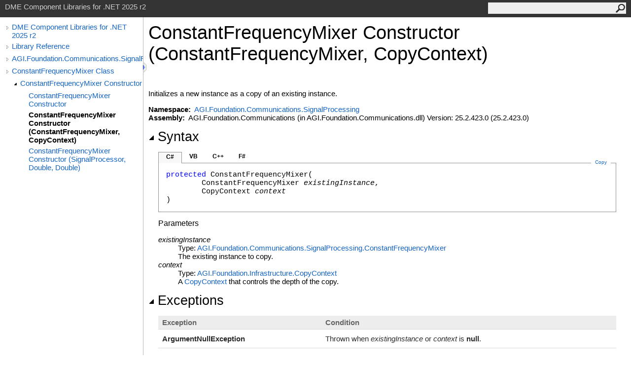

--- FILE ---
content_type: text/html
request_url: https://help.agi.com/STKComponents/html/M_AGI_Foundation_Communications_SignalProcessing_ConstantFrequencyMixer__ctor_1.htm
body_size: 3552
content:
<html><head><meta http-equiv="X-UA-Compatible" content="IE=edge" /><link rel="shortcut icon" href="../icons/favicon.ico" /><link rel="stylesheet" type="text/css" href="../styles/branding.css" /><link rel="stylesheet" type="text/css" href="../styles/branding-en-US.css" /><script type="text/javascript" src="../scripts/branding.js"> </script><meta http-equiv="Content-Type" content="text/html; charset=UTF-8" /><title>ConstantFrequencyMixer Constructor (ConstantFrequencyMixer, CopyContext) | DME Component Libraries for .NET 2025 r2</title><meta name="Language" content="en-us" /><meta name="Microsoft.Help.Id" content="M:AGI.Foundation.Communications.SignalProcessing.ConstantFrequencyMixer.#ctor(AGI.Foundation.Communications.SignalProcessing.ConstantFrequencyMixer,AGI.Foundation.Infrastructure.CopyContext)" /><meta name="Description" content="Initializes a new instance as a copy of an existing instance." /><meta name="Microsoft.Help.ContentType" content="Reference" /><meta name="BrandingAware" content="true" /><meta name="container" content="AGI.Foundation.Communications.SignalProcessing" /><meta name="file" content="M_AGI_Foundation_Communications_SignalProcessing_ConstantFrequencyMixer__ctor_1" /><meta name="guid" content="M_AGI_Foundation_Communications_SignalProcessing_ConstantFrequencyMixer__ctor_1" /><link rel="stylesheet" type="text/css" href="../styles/branding-Website.css" /><script type="text/javascript" src="../scripts/jquery-3.5.1.min.js"></script><script type="text/javascript" src="../scripts/branding-Website.js"></script><script type="text/javascript" src="../scripts/clipboard.min.js"></script><script>
(function(i,s,o,g,r,a,m){i['GoogleAnalyticsObject']=r;i[r]=i[r]||function(){
(i[r].q=i[r].q||[]).push(arguments)},i[r].l=1*new Date();a=s.createElement(o),
m=s.getElementsByTagName(o)[0];a.async=1;a.src=g;m.parentNode.insertBefore(a,m)
})(window,document,'script','//www.google-analytics.com/analytics.js','ga');
ga('create', 'UA-53773706-1', 'auto');
ga('send', 'pageview');
</script></head><body onload="OnLoad('cs')"><input type="hidden" id="userDataCache" class="userDataStyle" /><div class="pageHeader" id="PageHeader">DME Component Libraries for .NET 2025 r2<form id="SearchForm" method="get" action="#" onsubmit="javascript:TransferToSearchPage(); return false;"><input id="SearchTextBox" type="text" maxlength="200" /><button id="SearchButton" type="submit"></button></form></div><div class="pageBody"><div class="leftNav" id="leftNav"><div id="tocNav"><div class="toclevel0" data-toclevel="0"><a class="tocCollapsed" onclick="javascript: Toggle(this);" href="#!" /><a data-tochassubtree="true" href="../html/Welcome.htm" title="DME Component Libraries for .NET 2025 r2" tocid="roottoc">DME Component Libraries for .NET 2025 r2</a></div><div class="toclevel0" data-toclevel="0"><a class="tocCollapsed" onclick="javascript: Toggle(this);" href="#!" /><a data-tochassubtree="true" href="../html/R_Project_DME_Component_Libraries.htm" title="Library Reference" tocid="R_Project_DME_Component_Libraries">Library Reference</a></div><div class="toclevel0" data-toclevel="0"><a class="tocCollapsed" onclick="javascript: Toggle(this);" href="#!" /><a data-tochassubtree="true" href="../html/N_AGI_Foundation_Communications_SignalProcessing.htm" title="AGI.Foundation.Communications.SignalProcessing" tocid="N_AGI_Foundation_Communications_SignalProcessing">AGI.Foundation.Communications.SignalProcessing</a></div><div class="toclevel0" data-toclevel="0"><a class="tocCollapsed" onclick="javascript: Toggle(this);" href="#!" /><a data-tochassubtree="true" href="../html/T_AGI_Foundation_Communications_SignalProcessing_ConstantFrequencyMixer.htm" title="ConstantFrequencyMixer Class" tocid="T_AGI_Foundation_Communications_SignalProcessing_ConstantFrequencyMixer">ConstantFrequencyMixer Class</a></div><div class="toclevel1" data-toclevel="1" data-childrenloaded="true"><a class="tocExpanded" onclick="javascript: Toggle(this);" href="#!" /><a data-tochassubtree="true" href="../html/Overload_AGI_Foundation_Communications_SignalProcessing_ConstantFrequencyMixer__ctor.htm" title="ConstantFrequencyMixer Constructor " tocid="Overload_AGI_Foundation_Communications_SignalProcessing_ConstantFrequencyMixer__ctor">ConstantFrequencyMixer Constructor </a></div><div class="toclevel2" data-toclevel="2"><a data-tochassubtree="false" href="../html/M_AGI_Foundation_Communications_SignalProcessing_ConstantFrequencyMixer__ctor.htm" title="ConstantFrequencyMixer Constructor " tocid="M_AGI_Foundation_Communications_SignalProcessing_ConstantFrequencyMixer__ctor">ConstantFrequencyMixer Constructor </a></div><div class="toclevel2 current" data-toclevel="2"><a data-tochassubtree="false" href="../html/M_AGI_Foundation_Communications_SignalProcessing_ConstantFrequencyMixer__ctor_1.htm" title="ConstantFrequencyMixer Constructor (ConstantFrequencyMixer, CopyContext)" tocid="M_AGI_Foundation_Communications_SignalProcessing_ConstantFrequencyMixer__ctor_1">ConstantFrequencyMixer Constructor (ConstantFrequencyMixer, CopyContext)</a></div><div class="toclevel2" data-toclevel="2"><a data-tochassubtree="false" href="../html/M_AGI_Foundation_Communications_SignalProcessing_ConstantFrequencyMixer__ctor_2.htm" title="ConstantFrequencyMixer Constructor (SignalProcessor, Double, Double)" tocid="M_AGI_Foundation_Communications_SignalProcessing_ConstantFrequencyMixer__ctor_2">ConstantFrequencyMixer Constructor (SignalProcessor, Double, Double)</a></div></div><div id="tocResizableEW" onmousedown="OnMouseDown(event);"></div><div id="TocResize" class="tocResize"><img id="ResizeImageIncrease" src="../icons/TocOpen.gif" onclick="OnIncreaseToc()" alt="Click or drag to resize" title="Click or drag to resize" /><img id="ResizeImageReset" src="../icons/TocClose.gif" style="display:none" onclick="OnResetToc()" alt="Click or drag to resize" title="Click or drag to resize" /></div></div><div class="topicContent" id="TopicContent"><table class="titleTable"><tr><td class="titleColumn"><h1>ConstantFrequencyMixer Constructor (ConstantFrequencyMixer, CopyContext)</h1></td></tr></table><span class="introStyle"></span> <div class="summary">Initializes a new instance as a copy of an existing instance.</div><p> </p>
    <strong>Namespace:</strong> 
   <a href="N_AGI_Foundation_Communications_SignalProcessing.htm">AGI.Foundation.Communications.SignalProcessing</a><br />
    <strong>Assembly:</strong>
   AGI.Foundation.Communications (in AGI.Foundation.Communications.dll) Version: 25.2.423.0 (25.2.423.0)<div class="collapsibleAreaRegion"><span class="collapsibleRegionTitle" onclick="SectionExpandCollapse('ID1RB')" onkeypress="SectionExpandCollapse_CheckKey('ID1RB', event)" tabindex="0"><img id="ID1RBToggle" class="collapseToggle" src="../icons/SectionExpanded.png" />Syntax</span></div><div id="ID1RBSection" class="collapsibleSection"><div class="codeSnippetContainer"><div class="codeSnippetContainerTabs"><div id="ID0EDCA_tab1" class="codeSnippetContainerTab"><a href="#" onclick="javascript:ChangeTab('ID0EDCA','cs','1','4');return false;">C#</a></div><div id="ID0EDCA_tab2" class="codeSnippetContainerTab"><a href="#" onclick="javascript:ChangeTab('ID0EDCA','vb','2','4');return false;">VB</a></div><div id="ID0EDCA_tab3" class="codeSnippetContainerTab"><a href="#" onclick="javascript:ChangeTab('ID0EDCA','cpp','3','4');return false;">C++</a></div><div id="ID0EDCA_tab4" class="codeSnippetContainerTab"><a href="#" onclick="javascript:ChangeTab('ID0EDCA','fs','4','4');return false;">F#</a></div></div><div class="codeSnippetContainerCodeContainer"><div class="codeSnippetToolBar"><div class="codeSnippetToolBarText"><a id="ID0EDCA_copyCode" href="#" class="copyCodeSnippet" onclick="javascript:CopyToClipboard('ID0EDCA');return false;" title="Copy">Copy</a></div></div><div id="ID0EDCA_code_Div1" class="codeSnippetContainerCode" style="display: block"><pre xml:space="preserve"><span class="keyword">protected</span> <span class="identifier">ConstantFrequencyMixer</span>(
	<span class="identifier">ConstantFrequencyMixer</span> <span class="parameter">existingInstance</span>,
	<span class="identifier">CopyContext</span> <span class="parameter">context</span>
)</pre></div><div id="ID0EDCA_code_Div2" class="codeSnippetContainerCode" style="display: none"><pre xml:space="preserve"><span class="keyword">Protected</span> <span class="keyword">Sub</span> <span class="identifier">New</span> ( 
	<span class="parameter">existingInstance</span> <span class="keyword">As</span> <span class="identifier">ConstantFrequencyMixer</span>,
	<span class="parameter">context</span> <span class="keyword">As</span> <span class="identifier">CopyContext</span>
)</pre></div><div id="ID0EDCA_code_Div3" class="codeSnippetContainerCode" style="display: none"><pre xml:space="preserve"><span class="keyword">protected</span>:
<span class="identifier">ConstantFrequencyMixer</span>(
	<span class="identifier">ConstantFrequencyMixer</span>^ <span class="parameter">existingInstance</span>, 
	<span class="identifier">CopyContext</span>^ <span class="parameter">context</span>
)</pre></div><div id="ID0EDCA_code_Div4" class="codeSnippetContainerCode" style="display: none"><pre xml:space="preserve"><span class="keyword">new</span> : 
        <span class="parameter">existingInstance</span> : <span class="identifier">ConstantFrequencyMixer</span> * 
        <span class="parameter">context</span> : <span class="identifier">CopyContext</span> <span class="keyword">-&gt;</span> <span class="identifier">ConstantFrequencyMixer</span></pre></div></div></div><script type="text/javascript">AddLanguageTabSet("ID0EDCA");</script><h4 class="subHeading">Parameters</h4><dl><dt><span class="parameter">existingInstance</span></dt><dd>Type: <a href="T_AGI_Foundation_Communications_SignalProcessing_ConstantFrequencyMixer.htm">AGI.Foundation.Communications.SignalProcessing<span id="LST777FD4CF_0"></span><script type="text/javascript">AddLanguageSpecificTextSet("LST777FD4CF_0?cs=.|vb=.|cpp=::|nu=.|fs=.");</script>ConstantFrequencyMixer</a><br />The existing instance to copy.</dd><dt><span class="parameter">context</span></dt><dd>Type: <a href="T_AGI_Foundation_Infrastructure_CopyContext.htm">AGI.Foundation.Infrastructure<span id="LST777FD4CF_1"></span><script type="text/javascript">AddLanguageSpecificTextSet("LST777FD4CF_1?cs=.|vb=.|cpp=::|nu=.|fs=.");</script>CopyContext</a><br />
      A <a href="T_AGI_Foundation_Infrastructure_CopyContext.htm">CopyContext</a> that controls the depth of the copy.
    </dd></dl></div><div class="collapsibleAreaRegion"><span class="collapsibleRegionTitle" onclick="SectionExpandCollapse('ID2RB')" onkeypress="SectionExpandCollapse_CheckKey('ID2RB', event)" tabindex="0"><img id="ID2RBToggle" class="collapseToggle" src="../icons/SectionExpanded.png" />Exceptions</span></div><div id="ID2RBSection" class="collapsibleSection"><div class="tableSection"><table><tr><th>Exception</th><th>Condition</th></tr><tr><td><span class="nolink">ArgumentNullException</span></td><td>
      Thrown when <span class="parameter">existingInstance</span> or <span class="parameter">context</span> is <span class="keyword"><span id="LST777FD4CF_2"></span><script type="text/javascript">AddLanguageSpecificTextSet("LST777FD4CF_2?vb=Nothing|cpp=nullptr|nu=null");</script></span>.
    </td></tr></table></div></div><div class="collapsibleAreaRegion"><span class="collapsibleRegionTitle" onclick="SectionExpandCollapse('ID3RB')" onkeypress="SectionExpandCollapse_CheckKey('ID3RB', event)" tabindex="0"><img id="ID3RBToggle" class="collapseToggle" src="../icons/SectionExpanded.png" />Remarks</span></div><div id="ID3RBSection" class="collapsibleSection">
      See <a href="M_AGI_Foundation_Infrastructure_ICloneWithContext_Clone.htm">Clone(CopyContext)</a> for more information about how to implement this constructor
      in a derived class.
    </div><div class="collapsibleAreaRegion" id="seeAlsoSection"><span class="collapsibleRegionTitle" onclick="SectionExpandCollapse('ID4RB')" onkeypress="SectionExpandCollapse_CheckKey('ID4RB', event)" tabindex="0"><img id="ID4RBToggle" class="collapseToggle" src="../icons/SectionExpanded.png" />See Also</span></div><div id="ID4RBSection" class="collapsibleSection"><h4 class="subHeading">Reference</h4><div class="seeAlsoStyle"><a href="T_AGI_Foundation_Communications_SignalProcessing_ConstantFrequencyMixer.htm">ConstantFrequencyMixer Class</a></div><div class="seeAlsoStyle"><a href="Overload_AGI_Foundation_Communications_SignalProcessing_ConstantFrequencyMixer__ctor.htm">ConstantFrequencyMixer Overload</a></div><div class="seeAlsoStyle"><a href="N_AGI_Foundation_Communications_SignalProcessing.htm">AGI.Foundation.Communications.SignalProcessing Namespace</a></div></div></div></div><div id="pageFooter" class="pageFooter"><p><a href="https://www.agi.com" target="_blank" rel="noopener noreferrer">Copyright © 2007-2025 ANSYS, Inc. and/or its affiliated companies. All rights reserved. Unauthorized use, distribution, or reproduction is prohibited.</a></p><div class="feedbackLink">Send comments on this topic to
        <a id="HT_MailLink" href="mailto:support%40agi.com?Subject=DME%20Component%20Libraries%20for%20.NET%202025%20r2">support@agi.com</a></div>
        <script type="text/javascript">
        var HT_mailLink = document.getElementById("HT_MailLink");
        var HT_mailLinkText = HT_mailLink.innerHTML;
        HT_mailLink.href += ": " + document.title + "\u0026body=" + encodeURIComponent("");
        HT_mailLink.innerHTML = HT_mailLinkText;
        </script> </div></body></html>
